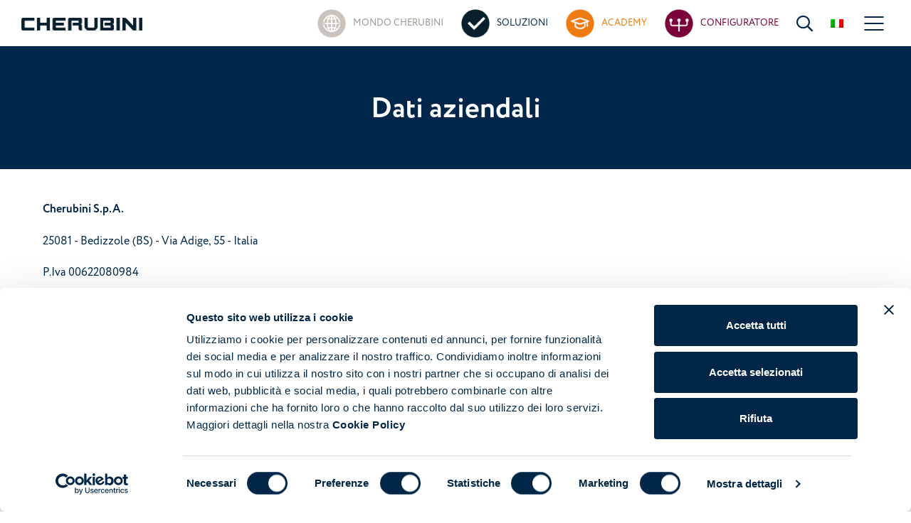

--- FILE ---
content_type: text/html; charset=utf-8
request_url: https://www.cherubini.it/dati-aziendali
body_size: 18185
content:


<!DOCTYPE html>
<html lang="it-IT">
<head><meta charset="utf-8" /><meta name="viewport" content="width=device-width, initial-scale=1.0" /><meta http-equiv="X-UA-Compatible" content="IE=edge" /><meta name="facebook-domain-verification" content="3orn4gch0y7wzaox4ire4hyqiiwpkl" />

    <script id="Cookiebot" src="https://consent.cookiebot.com/uc.js" data-cbid="afc497c8-f731-4563-bc22-912f843fa5b8" type="text/javascript" async data-culture="IT"></script>

    <link rel="canonical" href="https://www.cherubini.it/dati-aziendali" /><link rel="alternate" href="https://www.cherubini.it/dati-aziendali" hreflang="it" />
<link rel="alternate" href="https://www.cherubini-group.com/en/corporate-data" hreflang="en" />
<link rel="alternate" href="https://www.cherubini-group.fr/fr/corporate-data" hreflang="fr" />
<link rel="alternate" href="https://www.cherubini-group.de/de/corporate-data" hreflang="de" />
<link rel="alternate" href="https://www.cherubini.es/es/corporate-data" hreflang="es" />
<link rel="alternate" href="https://www.cherubini.com.tr/tr/corporate-data" hreflang="tr" />
<link rel="alternate" href="https://ru.cherubini-group.com/ru/corporate-data" hreflang="ru" />
<link rel="alternate" href="https://www.cherubini.pt/pt/corporate-data" hreflang="pt" />
<link rel="alternate" href="https://arab.cherubini-group.com/ar/corporate-data" hreflang="ar" />
<link rel="alternate" href="https://www.cherubini.ro/ro/date-corporative" hreflang="ro" />
<link rel="alternate" href="https://www.cherubini.hr/hr/podatci-o-poduzecu" hreflang="hr" />
<link rel="alternate" href="https://www.cherubini.pl/pl/dane-firmy" hreflang="pl" />
<link rel="alternate" href="https://www.cherubini.com.au/au/corporate-data" hreflang="au" />
<link rel="alternate" href="https://www.cherubini.nl/nl/bedrijfsgegevens" hreflang="nl" />
<title>
	Cherubini | Dati aziendali
</title>
    


    <!-- **** FAVICON **** -->
    <link rel="apple-touch-icon" sizes="57x57" href="/Content/images/favicon/apple-icon-57x57.png?v=09082024">
    <link rel="apple-touch-icon" sizes="60x60" href="/Content/images/favicon/apple-icon-60x60.png?v=09082024">
    <link rel="apple-touch-icon" sizes="72x72" href="/Content/images/favicon/apple-icon-72x72.png?v=09082024">
    <link rel="apple-touch-icon" sizes="76x76" href="/Content/images/favicon/apple-icon-76x76.png?v=09082024">
    <link rel="apple-touch-icon" sizes="114x114" href="/Content/images/favicon/apple-icon-114x114.png?v=09082024">
    <link rel="apple-touch-icon" sizes="120x120" href="/Content/images/favicon/apple-icon-120x120.png?v=09082024">
    <link rel="apple-touch-icon" sizes="144x144" href="/Content/images/favicon/apple-icon-144x144.png?v=09082024">
    <link rel="apple-touch-icon" sizes="152x152" href="/Content/images/favicon/apple-icon-152x152.png?v=09082024">
    <link rel="apple-touch-icon" sizes="180x180" href="/Content/images/favicon/apple-icon-180x180.png?v=09082024">
    <link rel="icon" type="image/png" sizes="192x192" href="/Content/images/favicon/android-icon-192x192.png?v=09082024">
    <link rel="icon" type="image/png" sizes="32x32" href="/Content/images/favicon/favicon-32x32.png?v=09082024">
    <link rel="icon" type="image/png" sizes="96x96" href="/Content/images/favicon/favicon-96x96.png?v=09082024">
    <link rel="icon" type="image/png" sizes="16x16" href="/Content/images/favicon/favicon-16x16.png?v=09082024">
    
    <meta name="msapplication-TileColor" content="#ffffff" /><meta name="msapplication-TileImage" content="/ms-icon-144x144.png?v=09082024" /><meta name="theme-color" content="#ffffff" />
    <link rel="shortcut icon" href="/Content/images/favicon/favicon.ico">

    
    <link rel="stylesheet" href="https://use.typekit.net/dpf1jyw.css" /><meta property="og:image" content="https://www.cherubini.it/Content/images/assets/logo_og_image_2.png" />
<meta property="og:url" content="https://www.cherubini.it/dati-aziendali" />
<meta property="og:title" content="Cherubini | Dati aziendali" />
<meta property="og:type" content="website" />

    <!-- **** FAVICON **** -->

    <link href="/App_Structure/generated/css/cori.css?v=639009722998243766" rel="stylesheet"/>

<script async type="application/ld+json"> [{"@context":"https://schema.org","@type":"Organization","name":"Cherubini  S.p.A.","image":"https://www.cherubini.it/Content/images/logo_2.png","sameAs":["https://www.facebook.com/CherubiniSpa","https://www.instagram.com/cherubinigroup/","https://www.youtube.com/c/CherubiniGroup","https://www.linkedin.com/company/cherubini-spa/"],"url":"https://www.cherubini.it","address":{"@type":"PostalAddress","addressCountry":"IT","addressLocality":"Bedizzole","addressRegion":"BS","postalCode":"25081","streetAddress":"Via Adige, 55"},"email":"info@cherubini.it","legalName":"Cherubini  S.p.A.","logo":"https://www.cherubini.it/Content/images/logo_2.png","slogan":"Cherubini | Produzione motori e accessori per tende e avvolgibili","telephone":"\u002B39 030 6872039"},{"@context":"https://schema.org","@type":"WebSite","name":"Cherubini | IlSito","alternateName":"Cherubini | IlSito","url":"https://www.cherubini.it"}] </script>

    <script type="text/javascript">
        var googlemapapikey = 'AIzaSyDTfyJvzFaLwGsnw_Bs3zuEBws9vr-PwY8';
    </script>

    
        <!-- Google Tag Manager -->
        <script data-cookieconsent="ignore">(function (w, d, s, l, i) {
                w[l] = w[l] || []; w[l].push({
                    'gtm.start':
                        new Date().getTime(), event: 'gtm.js'
                }); var f = d.getElementsByTagName(s)[0],
                    j = d.createElement(s), dl = l != 'dataLayer' ? '&l=' + l : ''; j.async = true; j.src =
                        'https://www.googletagmanager.com/gtm.js?id=' + i + dl; f.parentNode.insertBefore(j, f);
            })(window, document, 'script', 'dataLayer', 'GTM-N2QN95G');</script>
        <!-- End Google Tag Manager -->
    </head>
<body id="datiaziendali" class="lang-it " data-lang="it-IT">
    <form method="post" action="./dati-aziendali" id="main" class="full-height">
<div class="aspNetHidden">
<input type="hidden" name="__VIEWSTATE" id="__VIEWSTATE" value="QtKljGEtpWorTv5xK+1XpCukXRGZUGHE9a3go97qB9qetUMIanAJSM2KegAW4oQwhXehRGxwryiHr+myeadRhrtJPRwltjHU1c9yQHzr8j/uezYQ4XuBYVunBCdLa9eBsCVRhdW6Rrqyu85bW2OLwGDyXmsV9Ohew3dEwJ6apvopxuelk4jut5zgXW3cSSDfT/BjSLhRnx7vPQE/1/hcSLhEIu59sge042/kRG3JQU0lSlDnT0WkRztiRTiXA1F/io8fb9AudbodM7/IoUZU5qWsyWEKcWt+WLF79pqKhadskH8RtNy0AxDQk2rTeBWaSfeIK8/1n5ES9S5dtQn/bkLtuLgfaanlyCUw7cPxClwEzPIaRQIF2IvebkU1gPENcLBipfF588/W9W7SWbPbeAyqYADsBv+5VOn1rZIydRNscJerP4JvJOd+2w6wAhf/HBc1FKaRjUX0YrQ/fC1Y5CcJrJkM+lz+llQN5+0ck+YnCsc6Gd0RZ5PuLHooa7hDQR9YWdoVeRf6hdiOD0HjVViuMUYE9Q+34NITcN6vQovary0vRPTxyS3iiZOLHebTC7YBhO28S75VNrlaE3tgsR4X0udOKNfURbHKGA6l8FQAsjCh70f/mtGB1j8C846jKbLo7cej9olq/qCDo6OTDgmlbYINhWwChpwrXQ3h/zrSAON8QChfsoQdn5tcPqu766RXR6Wgtz4L0jqx8lSwfOAa3W3+mKYR11KseEUGVEI/NZCvLLb+neZG3694k42HrROA4Javx79nr0WhlruWE+ufQD9V9ybF9lbi8fKqvJIW3nyo1H4YItMISKRcuaDubX4MYPvXjW09sxlvhtX52QKbKUOCLZQHI7DAHRIPpX1r/hTOLH35bYqvElYOBnrRc4zMnaCdoITz0doput/Z5Ob7pOWMEcmd0nDINDfbj9P8bhr6HCSeWa7JLlp8fWq5W5Qi57HGKtj3LjhluLPY2mTh18o4KFVfKnUDX79QF9HSmaXSpeEhOuJAX9CRQOzfUBduNfAkAzRbPA6vIVR8164HPLlfWDqY27WMnQ3zN9I4nA20H0bLKg1s1L0dz8egT9NsWq1WSTWtu1IJNTw/rFXPT5iRMvJG0p8HHUkz0io7mDHHeaFp21WoEzNZmqZV5i5Wk3p0RqZ5XRkqERxgqnDl+fxVBPnl4xMDnkAzNFjdISZNPOqf9sTzsRTJ68/JDXa9Ljq0RhMO6ifIHwRfjAUM0bN8Isj3eQ242bk/5/HVS0t8l3GEMz/osY7QUuCvBXY4VcnlUcC8eAjhEG1s9pCMuZCb5kARWg/dJrc7FuneI1tpa13V5PimdjVS6ypOU87yElDTOTLrDYmuxFVf3gMN+Kkd5fSW5bNClKUJVEgSvBYO5bB2jYU1cd7OVVc74Yb2Gh7dXbMk53dKPsXuPNsoaZPPbsUV0+2SuyAtl8jHJuY9w2rjSCOB536575lNBDwYEDwd/XZM7V7mOKlL5gh5im9R3WVt+Zt09e3ppEM3d3wKWPygohvAGwj4u2EPTkBHWBd1YM6t9JLc/mOlmEkwYj0XNKbput+dLAz5/WMtkck4Q1/fuog+p8oi7spse36gqHKEd2Qio5yIwkshthxB05GRjMgDUs9uts7KMJ+eXaPiFEuv6v2vgeZgCxfmqy3LRTdLKW68JAiXY95xrBtnx28z8sspq/kqEqXubY/nqxRYQzjVvvD6kCdWw1HFasTTEW2SEuHDwPfDenqzTAo9CHXS5Yw1/IVZ+QtboNhP/hqOpQGwXLvBTGiZYDTfiLpcJCppyThAnFQzxY2rV2/isYTizsI4mTBhHP/vY7xWtfIiQaizEEHVEWxMNTvfEB2wM2MTyTeegiaHSVCqWph/rhO5u6/4FEHzNbMnWDo8OPXeiATAE2l/uwhpemOro5hjcKU4fK0TJjPL0oquD+3oyxczBPheNnAgT5UGTgui7Z3d9ADH39RDJT2PRovVxGGzHAlci1u2yVIu0HG9VkBKdWFWfm+vsGmYmIBMP2p/reqVqlmBlbGbe/FHva68l/VZXHDQ5f0Rx1Kpzsql456F4gyusQzBXHVE7cJ7rFujWR0D2RfXNs1HGaWPNmb6t/y7lid+IV95cWofpZKZRG0/kr9hW3cHkR2uDYjEzZnJEAzTWZEtZcnNKB6KdY5cjSR5cw24WrVe4j820C703p2oRM4CtjlBvU0FYB2Wzzw1sgU8IN5y//l3XPyx7ZTxusf+idmh8QitHi8zNdINt5owur4bT31bMkfAkpfMiVjg6R7Kc87QAPZI28lGv0Dob8mgfD03oBEwlegDdZ/[base64]/dKRLb7TvtRIH4NZU3O5ouk0tZiuS2atfPlgvqb9yHBUzBDjzDcwNRD/kE9/jGLx2K0vkR9feTsKc/7HdiTITYCXvU77gNLekmOXhuHBF3TnfStqkQh4234AapZdagCGxxRVPX4menHYWQGrxb/FjQDOUj8fs+5Xk+nzuA3rjbbKEfLYJJA9JFzJDRxTViLAWBXP1LdaVRMOYRaz8AnfW7ewfgN7g9KyTFtpPym4m0/rkOF45gLRPlya9xzroQCtB38eElmJOTfLVFB8suHhgY+QDREcMB+Lw8xPQtXpggU7BE1Tg6JTpo83j9nfSIQvNqescPohmuUwuiNW6U2QbHFcmOS/512e6CYdRbByjIzA9hh3FbKi3WWGSq9QVWO1WJDXdEddpwZ9jLz/9v98NtZQBsSqvuXQYq3Npy2KoRkm2Y6jvLyHQF7RbixSPahRzhQefxLMT0eAEnOHneIEj+dPtJ56Me/g9VXldQx2kC04smjTOaJnxg45QnV0r+Ud9btVhK2kf3zdJpvMX6vUvdO3DHHoF6wTCSRN8yIU1/8HIs0MoY1G3utW/49ecEOyuT92krS6btga58+Vk/80PsjU3j6GrtpHoOJseqT0QcEbX1AzsyC0RD+WsPkB7RrgwuiV80W7QmKWSTaEx0cuiD2wGWclNXJmiXENIS9K6BwKcKIS0jAxzo5DjM2JLjSPkoRrDuacNt8szfg4mS6DFemGBJ+pA1tqvSUmWp/2XyFnGVqVOmp87vDqey4TdxUqCQL/WQGKvLfu+/S95n2veYmH8lcX002A7unjwojZ41bnSzAYfhFiDtsKumcvPTISQa9Et4SI2BCcHOS1yMCigx3IX6X7ASFKfIyLYGmwjANxRiCB+GCtjqMqX7SWaHIXv8UHRILCN9gQ6oR+gmJW08WsapyD2chtkVYWF1ghoG9XeB65IgQQSkQhdfMwdyC/yeGhzedpfYWypsmRitPyS1OvArcK/NP55kDRJ00qmdP0BoWxO3DLY14yfdsC6UdlS2NRrVzXDzBDAJt6CiJmZ33XWU6GdAajPJQ/BIlqebyud2xXTkgi2AAquMu0ad0eWP4YV5GSH1NNUpryC9zyv4RMlSr5ThTnvz7CR0DML2kFxtuodmw+XdMqrm33oZiQXUBWtkQKz02UMvUyhLPywU6iv56dwfkad0YvriGZMJVeNYkH5SKpjtPBgk/c5bZGYdWFnMy+NlAMsAn5mLj4n1WO2rpLa2h/Mg5jm1yTRamVzpQ9R+vcI+FCeMftfb59pXCk4rGp35UYTm0bjt2XQHHNoVi5Ap8S/qnN+gZtNHCuWIpTFKSYyWPcHHVQJJV677mblggRwEPbracQV4nii/fq3/kC/jLHmq1iBADH4aZ1GTkAMgv9d3T/wdsMtkLxZ/cmiKSfAf/48tbpyhpIeclZoLqmPA1DLSKJNoZHs/PxQL3++7hO47XV8gMbsvdnYaL4Z/+2067CxNrRUkLANbizxomZc4oY2nHICFzwjZ3wEsVEpKR/4BEpFig2sDboT7vkVemd6oUD3xUx1XAkxc190etbPq4ptJ0xp5p4bMXYcEAsAhLKp8Dv8QZmL3nh2lOMPWd1q0uatpVdZ4qrfmFRsfGZy5StsQvVHBBLSMJOdOaqrCtKskPDConOzhoi91g0ZdXrrgROvqnVOFPh0oFTihjqJE8teJceLMqpb56WTL3/7zgglScBp6g36d5SiyK9I9WHLCBcoIupv2YfGoFCfYZlmY2m0mNvjvZo9jJFlq9TaR8LRgic1v6IAFW81+QGTqBnZD2zp07mey02NwHrz0lv9OlOiG2IvzKplmAzXVfbhwuFPx+2BEMKet/ae/W4rTsttYicDXoCKYi97BTsc0cjYjhq55h/dxMBlUM+JbNutV0QWk3w4n/bxPgRsjB3VetFLGz4dTurLSmu9ynHlCPD6vyjZDW/h8FpbEFiHPu9NTCCuBKJFdGvzFoyJhIwA6aISQ6UbMy7Uz3ttegIkg3bznqBYufYOlS80AF/uHUuIR4TwnF//7ojD6Cz6eWmpzW1nxYnbp0flcdNh1jdlxh1HZjli69HGczNeQ4ODhPcrkJslRN69KxijvqTUpm62cgdnZWFzlC50MZVx+XbMPg+sN94rmOs83aQyedy0quLslAqPKZcrUO5bHKl6u0TAmd0NWSl2/lJpX9uUtr3Mru46jPrGNnIm/GUU1VHGUZaeenXfZXp3qAZtrfZR/Lv8SNOiErkWQO6TBqrtRPG7oLnmORr5RdvWzmgxyPo0k2WvQSocVxSlDEsVSBvxQTGrMnsMbdJ7aXRiRTbcFuLZ8Fk8GO7eR2L/1pFpQxZr8nh8dE2FjtpfpiqNW2gCjlpAuz6sh7IP6Lsh+yNiDTh5ExOZIMBpJAssS7gCysdaNs70fcWZw92S7pi/Dhw3FEbmGt39/NXvG7j4XKV31VULbv1d0H9WYyT7IqrFBMyyBP9yKPw/88whslapeZ7JFKxjDeAXg/xrAKlL+FD1RE3dUzMw20nngcJIS1QYmu6fQLkKydlhW7219e2V6opETp9kynBjnRlY/g4Xwlmcp236nuYJMjwA5GZQ2SdVOgw76GL7hnOI7tm/SzDl2hVls7UJ0e0o+I50/xUojf+a213hnikgqFWo0l9qT90fduDlfxNBhmhqi1c9+Ny5vigNjwnHx1TxVwKczjJ0N1Hrkqiijk4WmvfbnYQzzvyjIiJUti1eFZszHfczW60MJfatDi04c8AAp4eL1szMi6aozHKSCnuUeB9tVE/FZ5TR8U/pCvSUJKBqfXiKIFoP90wFxF+6qJfsZ7T6DtcDqYwRAFRltKGgPZkcu9bWtO/Mc5pCtyNTbr+ryNYlSNDEKUthjg1f/[base64]/BX+QMeiWGhxsIyLZU6qJlSl1DwclmXtCkRDuQjaT6HaOv9m9/aghgUDIVHW1hgywQK/ILZDqmOT3pTCiKDu8m/dn7sfYR7pmOr3mhvxsk3O3hWlh5vOOIv++hfRYGQyJqsh91wHuFd0ibYFhbiCVOgFMl6KqZfxhLdgutW1hHfWuvs+oFt+Qi/pBU5ot3UiAFzIdIvrsjTk/krxmbKnjJtOL7cWAPBcRAzWYvmCecFpyfSA6PNQut9LGUN7+sHfOBNaOqxZB9UeVcxxBVZxmUbVKjk6G2O0UWeQtfBeR7z5PQq5JcBnUx64lFi4umfR79HET0OLJQiBfqp/VeWrgxxtFE5h1vw+yhiGNPkLFLlRQlcPy2DY7vlu07aT1o3bwTllnesJNotJTXweJ9KID/QxKOkpPbAKFwmhJl9l0TqTFvxlxfI6qP1mXvX3WMEi0plW906H135jNSVjkmXJhGG4ClcglZOX0qCNvwROQEzQidgELe/EcWvbxChcJG1Fd2fqQ8jef//LvZQXOYwvuBIJw==" />
</div>

<div class="aspNetHidden">

	<input type="hidden" name="__VIEWSTATEGENERATOR" id="__VIEWSTATEGENERATOR" value="DA0EBA1D" />
	<input type="hidden" name="__EVENTVALIDATION" id="__EVENTVALIDATION" value="0XD+ALrcGZx+etJZET3sULjc5KCiQW7iNkDzB7uwwQc6+vqqIAvKZvM0cvR9t1mNpxTYyOjtAXBhXEQVq5PDgxjfc4Y1baus5ptKAW6Oq+HfaMrnguy0SWwyxTRxSWvC6idcVL/7Y6Src0r7jNv0yKTFrZw8L8z+ynQ2Rvx3RnTGG9ND2gwfDXV3PcdfAb/EO6QJDffG1yx9AdQsKVB66sSBpcC7Kl43YpIE5oKhSNC1gkDWL1FtDSrbz0LszwZFay3Xu4af25/2H8wr7VS21qdP2jiUPkV6fc4SyRXO+pY8H6uxLUuUviIwtiqUkwAHA4EsMPLVs5/64V4Mzh1FuOkCwK5w0XIxXa+e+2vma+zrLgFG4Kv8jB7p7gjPbZf6zxSp5FqSkDQTDYaDfDhalV03TlXDR2kN3w+ukfatrwrr5TsCSIx8MMxp8iOGGVdeX3+NmUn2DoJEbnABw2PzDRaFe1iuCv3mXBd239boyBePXpX7r8xaWIOnraaH/1rwdcZgq58TtpG2KXwQ5v6cVgx8L6D1NcxfkgW8b4q521UwgJS1JT1KsCNM4Kk8ayjaFtScadgNDcXmzWwqdFN+CDbOoV8/[base64]/ArxP9pge4wld9jq9zMBmI3PV2Si4r85s0fGuIAVaE7ObDe/2NnYUyXW+yyx+RO93oqPJEQqyN2vp+NgwA1Ub8ZwsB48pmihGaYkp6FyLB5/R+FHNkpoTxVrOr3fdlcDgjtEJZxHT0GzadJ5r9u5fuvO0OWWs8oJJpqOthrp93zkci/F2DAY2ZOpNA/MCEzJ72m84ja1sLmJ2dcxuE/Br4QKkO/H2tYoB7PJ+WsZDbwQXDhCSWWeWcwdFfhg8Fs7pCkz4CehCeLwz3C9dq8l7hh5XfNPHCQ9Hq8mo0iQSXqrSqPTa9Yt61nfuEspQ55+WhIAvRuEDEd6wGa7Cv92jdAFsv7dwk4RR0m5ptGopTymp8CXsMtpYFzNgcX21yDBzPYf5JQ/incEhFl76Cjp9WMTkhAU" />
</div>
        <input type="hidden" name="ctl00$hfIsDemoMode" id="hfIsDemoMode" value="false" />

        <!-- SPAZIO HEADER -->
        <header class="menu_3 container-fluid px-md-4 px-xxl-4x">
            <div class="row align-items-center">
                <div class="header-logo col-6 col-md-3 col-lg-2 col-xxl-3 pr-lg-0 pr-xl-3">
                    <a href="https://www.cherubini.it/">
                        <img alt="logo Cherubini" class="logo" src="/Content/images/assets/logo_2.png?v=09082024" />
                    </a>
                </div>
                <div class="header-menu col-6 col-md-9 col-lg-10 col-xxl-9 d-flex align-items-center justify-content-end">
                    <a href="/mondo-cherubini" title="Mondo Cherubini"
                        class="link-to-section color-warm-gray-6">
                        <img alt="icona mondo cherubini" src="/Content/images/assets/mondo-cherubini_2.png?v=09082024" />
                        <div class="content">
                            <p class="small-title">Mondo Cherubini</p>
                            <p class="suptitle">Scopri chi siamo</p>
                        </div>
                    </a>

                    <a href="/soluzioni" title="Soluzioni"
                        class="link-to-section text-primary">
                        <img alt="icona soluzioni" src="/Content/images/assets/soluzioni_2.png?v=09082024" />
                        <div class="content">
                            <p class="small-title">Soluzioni</p>
                            <p class="suptitle">Sfoglia il nostro catalogo</p>
                        </div>
                    </a>

                    <a href="/academy" class="link-to-section text-tertiary">
                        <img alt="icona academy" src="/Content/images/assets/academy_2.png?v=09082024" />
                        <div class="content">
                            <p class="small-title">Academy</p>
                            <p class="suptitle">Video, corsi e tutorial</p>
                        </div>
                    </a>

                    
                    <a href="/configuratore-intro" title="Configuratore"
                        class="link-to-section text-secondary">
                        <img alt="icona configuratore" src="/Content/images/assets/configuratore_2.png?v=09082024" />
                        <div class="content">
                            <p class="small-title">Configuratore </p>
                            <p class="suptitle">Scegli la tua applicazione</p>
                        </div>
                    </a>
                    
                    <div class="header-search">
                        <i class="far fa-search pointer search-opener header-icon"></i>
                    </div>
                    
                    <div class="header-flags">
                        <img class="flag flag-activator" src="/Content/images/assets/flags/it.png?v=09082024" />
                        <ul class="sub-flags font-weight-semibold">
                            
                                    <li class="flag">
                                        <input type="hidden" name="ctl00$rpLanguagesHeader$ctl00$idLanguage" id="rpLanguagesHeader_idLanguage_0" value="2" />
                                        <a id="rpLanguagesHeader_hrefLanguage_0" class="d-flex bg-light align-content-center text-primary" href="http://www.cherubini-group.com/en">
                                            <span class="pr-2">English</span>
                                            <img class="deferImg" data-src="/Content/images/assets/flags/en.png?v=09082024" src="[data-uri]" />
                                        </a>
                                    </li>
                                
                                    <li class="flag">
                                        <input type="hidden" name="ctl00$rpLanguagesHeader$ctl01$idLanguage" id="rpLanguagesHeader_idLanguage_1" value="3" />
                                        <a id="rpLanguagesHeader_hrefLanguage_1" class="d-flex bg-light align-content-center text-primary" href="http://www.cherubini-group.fr/fr">
                                            <span class="pr-2">Français</span>
                                            <img class="deferImg" data-src="/Content/images/assets/flags/fr.png?v=09082024" src="[data-uri]" />
                                        </a>
                                    </li>
                                
                                    <li class="flag">
                                        <input type="hidden" name="ctl00$rpLanguagesHeader$ctl02$idLanguage" id="rpLanguagesHeader_idLanguage_2" value="4" />
                                        <a id="rpLanguagesHeader_hrefLanguage_2" class="d-flex bg-light align-content-center text-primary" href="http://www.cherubini-group.de/de">
                                            <span class="pr-2">Deutsch</span>
                                            <img class="deferImg" data-src="/Content/images/assets/flags/de.png?v=09082024" src="[data-uri]" />
                                        </a>
                                    </li>
                                
                                    <li class="flag">
                                        <input type="hidden" name="ctl00$rpLanguagesHeader$ctl03$idLanguage" id="rpLanguagesHeader_idLanguage_3" value="5" />
                                        <a id="rpLanguagesHeader_hrefLanguage_3" class="d-flex bg-light align-content-center text-primary" href="http://www.cherubini.es/es">
                                            <span class="pr-2">Español</span>
                                            <img class="deferImg" data-src="/Content/images/assets/flags/es.png?v=09082024" src="[data-uri]" />
                                        </a>
                                    </li>
                                
                                    <li class="flag">
                                        <input type="hidden" name="ctl00$rpLanguagesHeader$ctl04$idLanguage" id="rpLanguagesHeader_idLanguage_4" value="6" />
                                        <a id="rpLanguagesHeader_hrefLanguage_4" class="d-flex bg-light align-content-center text-primary" href="http://www.cherubini.com.tr/tr">
                                            <span class="pr-2">Türkçe</span>
                                            <img class="deferImg" data-src="/Content/images/assets/flags/tr.png?v=09082024" src="[data-uri]" />
                                        </a>
                                    </li>
                                
                                    <li class="flag">
                                        <input type="hidden" name="ctl00$rpLanguagesHeader$ctl05$idLanguage" id="rpLanguagesHeader_idLanguage_5" value="7" />
                                        <a id="rpLanguagesHeader_hrefLanguage_5" class="d-flex bg-light align-content-center text-primary" href="http://ru.cherubini-group.com/ru">
                                            <span class="pr-2">Pусский</span>
                                            <img class="deferImg" data-src="/Content/images/assets/flags/ru.png?v=09082024" src="[data-uri]" />
                                        </a>
                                    </li>
                                
                                    <li class="flag">
                                        <input type="hidden" name="ctl00$rpLanguagesHeader$ctl06$idLanguage" id="rpLanguagesHeader_idLanguage_6" value="8" />
                                        <a id="rpLanguagesHeader_hrefLanguage_6" class="d-flex bg-light align-content-center text-primary" href="http://www.cherubini.pt/pt">
                                            <span class="pr-2">Português</span>
                                            <img class="deferImg" data-src="/Content/images/assets/flags/pt.png?v=09082024" src="[data-uri]" />
                                        </a>
                                    </li>
                                
                                    <li class="flag">
                                        <input type="hidden" name="ctl00$rpLanguagesHeader$ctl07$idLanguage" id="rpLanguagesHeader_idLanguage_7" value="9" />
                                        <a id="rpLanguagesHeader_hrefLanguage_7" class="d-flex bg-light align-content-center text-primary" href="http://arab.cherubini-group.com/ar">
                                            <span class="pr-2">عربي</span>
                                            <img class="deferImg" data-src="/Content/images/assets/flags/ar.png?v=09082024" src="[data-uri]" />
                                        </a>
                                    </li>
                                
                                    <li class="flag">
                                        <input type="hidden" name="ctl00$rpLanguagesHeader$ctl08$idLanguage" id="rpLanguagesHeader_idLanguage_8" value="10" />
                                        <a id="rpLanguagesHeader_hrefLanguage_8" class="d-flex bg-light align-content-center text-primary" href="http://www.cherubini.ro/ro">
                                            <span class="pr-2">Română</span>
                                            <img class="deferImg" data-src="/Content/images/assets/flags/ro.png?v=09082024" src="[data-uri]" />
                                        </a>
                                    </li>
                                
                                    <li class="flag">
                                        <input type="hidden" name="ctl00$rpLanguagesHeader$ctl09$idLanguage" id="rpLanguagesHeader_idLanguage_9" value="11" />
                                        <a id="rpLanguagesHeader_hrefLanguage_9" class="d-flex bg-light align-content-center text-primary" href="http://www.cherubini.hr/hr">
                                            <span class="pr-2">Hrvatski</span>
                                            <img class="deferImg" data-src="/Content/images/assets/flags/hr.png?v=09082024" src="[data-uri]" />
                                        </a>
                                    </li>
                                
                                    <li class="flag">
                                        <input type="hidden" name="ctl00$rpLanguagesHeader$ctl10$idLanguage" id="rpLanguagesHeader_idLanguage_10" value="12" />
                                        <a id="rpLanguagesHeader_hrefLanguage_10" class="d-flex bg-light align-content-center text-primary" href="http://www.cherubini.pl/pl">
                                            <span class="pr-2">Polski</span>
                                            <img class="deferImg" data-src="/Content/images/assets/flags/pl.png?v=09082024" src="[data-uri]" />
                                        </a>
                                    </li>
                                
                                    <li class="flag">
                                        <input type="hidden" name="ctl00$rpLanguagesHeader$ctl11$idLanguage" id="rpLanguagesHeader_idLanguage_11" value="15" />
                                        <a id="rpLanguagesHeader_hrefLanguage_11" class="d-flex bg-light align-content-center text-primary" href="http://www.cherubini.com.au/au">
                                            <span class="pr-2">Australian</span>
                                            <img class="deferImg" data-src="/Content/images/assets/flags/au.png?v=09082024" src="[data-uri]" />
                                        </a>
                                    </li>
                                
                                    <li class="flag">
                                        <input type="hidden" name="ctl00$rpLanguagesHeader$ctl12$idLanguage" id="rpLanguagesHeader_idLanguage_12" value="16" />
                                        <a id="rpLanguagesHeader_hrefLanguage_12" class="d-flex bg-light align-content-center text-primary" href="http://www.cherubini.nl/nl">
                                            <span class="pr-2">Nederlands</span>
                                            <img class="deferImg" data-src="/Content/images/assets/flags/nl.png?v=09082024" src="[data-uri]" />
                                        </a>
                                    </li>
                                
                            <li class="flag">
                                <a id="" class="d-flex bg-light align-content-center text-primary" href="https://www.cherubini-group.ch/" style="line-height: 1.25">
                                    <span class="pr-2">Deutsch<br />
                                        Italiano<br />
                                        Français</span>
                                    <img class="deferImg" data-src="/Content/images/assets/flags/ch.png?v=09082024" src="[data-uri]">
                                </a>
                            </li>
                            
                        </ul>
                    </div>
                    <div class="header-toggle">
                        <div class="toggler-bg1"></div>
                        <div class="toggler-bg2"></div>
                        <div>
                            <span class="line1"></span>
                            <span class="line2"></span>
                            <span class="line3"></span>
                        </div>
                    </div>
                </div>
            </div>
        </header>

        <!-- FINE SPAZIO HEADER -->

        <!-- SPAZIO WRAP -->
        <div id="wrap">
            


            
    <div class="container-fluid py-5 bg-primary">
        <div class="row">
            <div class="col-12 text-center">
                <h1 class="title mt-1 mb-0 text-white">
                    Dati aziendali
                </h1>
            </div>
        </div>
    </div>


            
    <div class="container py-4 py-xl-4x">
        <div class="row">
            <div class="col-12">
                <p class="font-weight-bold ">
                    Cherubini S.p.A.
                </p>
                <p>
                    25081 - Bedizzole (BS) - Via Adige, 55 - Italia
                </p>
                <p>
                    P.Iva 00622080984
                </p>
                <p>
                    Telefono: +39 030 6872039 - Fax +39 030 6872040
                </p>
                <p>
                    Email: info@cherubini.it
                </p>    
                <p>
                    Capitale sociale € 3.120.000 interamente versato.
                </p>  
                <p>
                    Reg.Imp. Brescia 01385910177 - Mecc. n° 034105
                </p>
                <p>
                    REA CCIAA Brescia n°273367
                </p>
                <p>
                    Codice fiscale: 01385910177
                </p>
            </div>
        </div>
    </div>


        </div>
        <!-- FINE SPAZIO WRAP -->

        <div id="offscreen-menu" class="container-fluid py-3 px-custom d-flex">
            <div class="menu-bg1"></div>
            <div class="menu-bg2"></div>
            <div id="main-offscreen-menu" class="w-100 px-xxl-5 align-self-end">
                <div class="row justify-content-lg-center mb-n4 mb-md-n4x mb-lg-0">

                    <div class="col-6 col-lg-3 mb-4 mb-md-4x mb-lg-0">
                        <ul class="menu-list">
                            <li>
                                <a href="/mondo-cherubini">
                                    Mondo Cherubini
                                </a>
                            </li>
                            <span class="sub-menu">
                                <li>
                                    <a href="/storia-cherubini">
                                        Storia e struttura
                                    </a>
                                </li>
                                <li>
                                    <a href="/esg">
                                        ESG
                                    </a>
                                </li>
                                <li>
                                    <a href="/filosofia">
                                        Filosofia
                                    </a>
                                </li>
                                <li>
                                    <a href="/news">
                                        News
                                    </a>
                                </li>
                                
                                <li>
                                    <a href="/magazine">
                                        Magazine
                                    </a>
                                </li>
                                
                                <li>
                                    <a href="/lavora-con-noi">
                                        Cresci con noi
                                    </a>
                                </li>
                                <li>
                                    <a href="/contatti">
                                        Contatti e sedi
                                    </a>
                                </li>
                                
                            </span>
                        </ul>
                    </div>
                    <div class="col-6 col-lg-3 mb-4 mb-md-4x mb-lg-0">
                        <ul class="menu-list">
                            <li>
                                <a href="/soluzioni">
                                    Soluzioni
                                </a>
                            </li>
                            
                            <span class="sub-menu">
                                <li>
                                    <a href="/soluzioni/motori-elettrici">
                                        Elettronica
                                    </a>
                                </li>
                                <li>
                                    <a href="/soluzioni/soluzioni-domotiche">
                                        Domotica
                                    </a>
                                </li>
                                <li>
                                    <a href="/soluzioni/manovra-manuale">
                                        Manuale
                                    </a>
                                </li>
                            </span>
                            
                        </ul>
                    </div>
                    <div class="col-6 col-lg-3 mb-4 mb-md-4x mb-lg-0">
                        <ul class="menu-list">
                            <li>
                                <a href="/academy">
                                    Academy
                                </a>
                            </li>
                            <span class="sub-menu">
                                
                                <li>
                                    <a href="/academy/elenco-prodotti">
                                        Documentazione Academy
                                    </a>
                                </li>
                                

                                <li>
                                    <a href="/download-cataloghi">
                                        Download cataloghi
                                    </a>
                                </li>

                                
                                <li>
                                    <a href="/academy#faq">
                                        Faq
                                    </a>
                                </li>
                                
                            </span>
                        </ul>
                    </div>
                    
                    <div class="col-6 col-lg-3 mb-4 mb-md-4x mb-lg-0">
                        <ul class="menu-list">
                            <li>
                                <a href="/configuratore-intro">
                                    Configuratore
                                </a>
                            </li>
                            <span class="sub-menu">
                                <li>
                                    <a href="/configuratore-intro">
                                        Scopri il configuratore
                                    </a>
                                </li>
                                <li>
                                    <a href="/configuratore">
                                        Configura ora
                                    </a>
                                </li>
                            </span>
                        </ul>
                    </div>
                    
                </div>
            </div>
            <div class="menu-contact px-lg-4x w-100 align-self-end">
                <div class="contact-wrap text-center">
                    
                    <div class="contact-languages pt-3 pt-md-0 pb-md-3">
                        
                                <span>
                                    <input type="hidden" name="ctl00$rpLanguages$ctl00$idLanguage" id="rpLanguages_idLanguage_0" value="1" />
                                    <a id="rpLanguages_hrefLanguage_0" class="text-white" href="http://www.cherubini.it/it">Italiano</a>
                                </span>
                            
                                <span>
                                    <input type="hidden" name="ctl00$rpLanguages$ctl01$idLanguage" id="rpLanguages_idLanguage_1" value="2" />
                                    <a id="rpLanguages_hrefLanguage_1" class="text-white" href="http://www.cherubini-group.com/en">English</a>
                                </span>
                            
                                <span>
                                    <input type="hidden" name="ctl00$rpLanguages$ctl02$idLanguage" id="rpLanguages_idLanguage_2" value="3" />
                                    <a id="rpLanguages_hrefLanguage_2" class="text-white" href="http://www.cherubini-group.fr/fr">Français</a>
                                </span>
                            
                                <span>
                                    <input type="hidden" name="ctl00$rpLanguages$ctl03$idLanguage" id="rpLanguages_idLanguage_3" value="4" />
                                    <a id="rpLanguages_hrefLanguage_3" class="text-white" href="http://www.cherubini-group.de/de">Deutsch</a>
                                </span>
                            
                                <span>
                                    <input type="hidden" name="ctl00$rpLanguages$ctl04$idLanguage" id="rpLanguages_idLanguage_4" value="5" />
                                    <a id="rpLanguages_hrefLanguage_4" class="text-white" href="http://www.cherubini.es/es">Español</a>
                                </span>
                            
                                <span>
                                    <input type="hidden" name="ctl00$rpLanguages$ctl05$idLanguage" id="rpLanguages_idLanguage_5" value="6" />
                                    <a id="rpLanguages_hrefLanguage_5" class="text-white" href="http://www.cherubini.com.tr/tr">Türkçe</a>
                                </span>
                            
                                <span>
                                    <input type="hidden" name="ctl00$rpLanguages$ctl06$idLanguage" id="rpLanguages_idLanguage_6" value="7" />
                                    <a id="rpLanguages_hrefLanguage_6" class="text-white" href="http://ru.cherubini-group.com/ru">Pусский</a>
                                </span>
                            
                                <span>
                                    <input type="hidden" name="ctl00$rpLanguages$ctl07$idLanguage" id="rpLanguages_idLanguage_7" value="8" />
                                    <a id="rpLanguages_hrefLanguage_7" class="text-white" href="http://www.cherubini.pt/pt">Português</a>
                                </span>
                            
                                <span>
                                    <input type="hidden" name="ctl00$rpLanguages$ctl08$idLanguage" id="rpLanguages_idLanguage_8" value="9" />
                                    <a id="rpLanguages_hrefLanguage_8" class="text-white" href="http://arab.cherubini-group.com/ar">عربي</a>
                                </span>
                            
                                <span>
                                    <input type="hidden" name="ctl00$rpLanguages$ctl09$idLanguage" id="rpLanguages_idLanguage_9" value="10" />
                                    <a id="rpLanguages_hrefLanguage_9" class="text-white" href="http://www.cherubini.ro/ro">Română</a>
                                </span>
                            
                                <span>
                                    <input type="hidden" name="ctl00$rpLanguages$ctl10$idLanguage" id="rpLanguages_idLanguage_10" value="11" />
                                    <a id="rpLanguages_hrefLanguage_10" class="text-white" href="http://www.cherubini.hr/hr">Hrvatski</a>
                                </span>
                            
                                <span>
                                    <input type="hidden" name="ctl00$rpLanguages$ctl11$idLanguage" id="rpLanguages_idLanguage_11" value="12" />
                                    <a id="rpLanguages_hrefLanguage_11" class="text-white" href="http://www.cherubini.pl/pl">Polski</a>
                                </span>
                            
                                <span>
                                    <input type="hidden" name="ctl00$rpLanguages$ctl12$idLanguage" id="rpLanguages_idLanguage_12" value="15" />
                                    <a id="rpLanguages_hrefLanguage_12" class="text-white" href="http://www.cherubini.com.au/au">Australian</a>
                                </span>
                            
                                <span>
                                    <input type="hidden" name="ctl00$rpLanguages$ctl13$idLanguage" id="rpLanguages_idLanguage_13" value="16" />
                                    <a id="rpLanguages_hrefLanguage_13" class="text-white" href="http://www.cherubini.nl/nl">Nederlands</a>
                                </span>
                            
                    </div>
                    
                </div>
            </div>
        </div>

        
        <div id="search-menu">
            <div class="menu-bg1"></div>
            <div class="menu-bg2"></div>
            <div id="search-menu-container">
                <div id="search-menu-header-container" class="pb-3 pb-md-4">
                    <div id="search-menu-header" class="container-fluid position-static px-md-4 px-xxl-4x py-2 py-md-3">
                        <div class="row align-items-center">
                            <div class="col-6 offset-3 header-logo text-center">
                                <a class="logo-container" href="/">
                                    <img class="deferImg logo" data-src="/Content/images/assets/logo_2.png?v=09082024" src="[data-uri]">
                                </a>
                            </div>
                            <div class="col-3 header-menu text-right">
                                <i class="far fa-times pointer search-closer header-icon"></i>
                            </div>
                        </div>
                    </div>
                    <div id="search-menu-input" class="container-fluid pt-2 pt-md-3">
                        <div class="row justify-content-center">
                            <div class="col-12 col-md-11 col-lg-10 col-xxl-9 d-flex align-items-center">
                                <div id="container-input-prodotto">
                                    <input id="input-trova-prodotto" type="text" class="py-1 px-4 no-submit" autocomplete="off" placeholder="Cerca prodotto..." />
                                    <i id="reset-search-product-text" class="far fa-times pointer d-none"></i>
                                </div>
                            </div>
                        </div>
                    </div>
                </div>
                <div id="search-menu-body" class="container-fluid">
                    <div class="row mh-100 overflow-y-auto justify-content-center">
                        <div class="col-12 col-md-11 col-lg-10 col-xxl-9">
                            <div class="row">
                                <div id="search-filters" class="col-12 mb-3 col-md-4 col-lg-3 mb-lg-0">
                                    <div class="mb-3 mb-md-4">
                                        <div class="filter-name-container overflow-hidden">
                                            <p class="text-big font-weight-semibold mb-2">Filtra per tipo di soluzione</p>
                                        </div>
                                        <div class="filter-selections">
                                            <table id="searchByMainSolution">
	<tr>
		<td><input id="searchByMainSolution_0" type="radio" name="ctl00$searchByMainSolution" value="1" /><label for="searchByMainSolution_0">Elettronica</label></td>
	</tr><tr>
		<td><input id="searchByMainSolution_1" type="radio" name="ctl00$searchByMainSolution" value="2" /><label for="searchByMainSolution_1">Domotica</label></td>
	</tr><tr>
		<td><input id="searchByMainSolution_2" type="radio" name="ctl00$searchByMainSolution" value="3" /><label for="searchByMainSolution_2">Manuale</label></td>
	</tr>
</table>
                                        </div>
                                    </div>
                                    <div class="mb-3 mb-md-4">
                                        <div class="filter-name-container overflow-hidden">
                                            <p class="text-big font-weight-semibold mb-2">Filtra per applicazione</p>
                                        </div>
                                        <div class="filter-selections">
                                            <table id="searchByApplicationList">
	<tr>
		<td><input id="searchByApplicationList_0" type="radio" name="ctl00$searchByApplicationList" value="1" /><label for="searchByApplicationList_0">Veneziane</label></td>
	</tr><tr>
		<td><input id="searchByApplicationList_1" type="radio" name="ctl00$searchByApplicationList" value="2" /><label for="searchByApplicationList_1">Avvolgibili</label></td>
	</tr><tr>
		<td><input id="searchByApplicationList_2" type="radio" name="ctl00$searchByApplicationList" value="3" /><label for="searchByApplicationList_2">Tende da sole</label></td>
	</tr><tr>
		<td><input id="searchByApplicationList_3" type="radio" name="ctl00$searchByApplicationList" value="4" /><label for="searchByApplicationList_3">Tende tecniche</label></td>
	</tr><tr>
		<td><input id="searchByApplicationList_4" type="radio" name="ctl00$searchByApplicationList" value="5" /><label for="searchByApplicationList_4">Pergole</label></td>
	</tr>
</table>
                                        </div>
                                    </div>
                                    <div class="mb-0">
                                        <div class="overflow-hidden">
                                            <div id="reset-search-product" class="button-default button-small button-tertiary">
                                                Reset filtri
                                            </div>
                                        </div>
                                    </div>
                                </div>
                                <div id="no-results" class="col-12 col-md-8 col-lg-9 flex-grow-1 d-none results-container">
                                    <p class="text-big font-weight-semibold">Nessun prodotto corrisponde alla ricerca</p>
                                </div>
                                <div id="prodotti-ajax" class="col-12 col-md-8 col-lg-9 flex-grow-1 d-none results-container mw-100">
                                    <div class="row row-cols-2 row-cols-sm-3 row-cols-xl-4 list-products">
                                        
                                    </div>
                                </div>
                            </div>
                        </div>
                    </div>
                </div>
            </div>
        </div>
        

        

        <div id="modalProductResults">
            <div id="modal-product-content" class="p-3 p-md-4 d-flex flex-column position-relative">
                <div class="close-modal-product">
                    <i class="fal fa-times"></i>
                </div>
                <img class="insert-img-product" src="[data-uri]" />
                <div class="text-center pt-2 pt-md-3">
                    <p class="insert-name-product small-title"></p>
                    <p class="descrizione-prodotto insert-desc-product mb-0"></p>
                </div>
            </div>
        </div>


        <!-- Modale nuovo numero assistenza -->
        


        <!-- SPAZIO FOOTER -->
        
          
<footer class="container-fluid py-2 py-md-3 px-md-4 px-xxl-4x position-relative bg-white">
    <div class="row align-items-center mb-2">
        <div class="socials col-12 col-md-6 text-center text-md-left mb-2 mb-md-0">
            
            <a href="https://www.facebook.com/CherubiniSpa" class="social" target="_blank">
                <i class="fab fa-facebook-f"></i>
            </a>
            
            <a href="https://www.youtube.com/c/CherubiniGroup" class="social" target="_blank">
                <i class="fab fa-youtube"></i>
            </a>
            <a href="https://www.linkedin.com/company/2597924/admin/" class="social" target="_blank">
                <i class="fab fa-linkedin-in"></i>
            </a>
            <a href="https://www.instagram.com/cherubinigroup/" class="social" target="_blank">
                <i class="fab fa-instagram"></i>
            </a>
        </div>
        <div class="flags col-12 col-md-6 d-flex flex-wrap justify-content-center justify-content-md-end">
            
                        <span class="flag">
                            <input type="hidden" name="ctl00$Footer$rpLanguages$ctl00$idLanguage" id="Footer_rpLanguages_idLanguage_0" value="1" />
                            <a id="Footer_rpLanguages_hrefLanguage_0" href="http://www.cherubini.it/it">
                                <img class="deferImg" data-src="/Content/images/assets/flags/it.png?v=09082024" src="[data-uri]" />
                            </a>
                        </span>
                    
                        <span class="flag">
                            <input type="hidden" name="ctl00$Footer$rpLanguages$ctl01$idLanguage" id="Footer_rpLanguages_idLanguage_1" value="2" />
                            <a id="Footer_rpLanguages_hrefLanguage_1" href="http://www.cherubini-group.com/en">
                                <img class="deferImg" data-src="/Content/images/assets/flags/en.png?v=09082024" src="[data-uri]" />
                            </a>
                        </span>
                    
                        <span class="flag">
                            <input type="hidden" name="ctl00$Footer$rpLanguages$ctl02$idLanguage" id="Footer_rpLanguages_idLanguage_2" value="3" />
                            <a id="Footer_rpLanguages_hrefLanguage_2" href="http://www.cherubini-group.fr/fr">
                                <img class="deferImg" data-src="/Content/images/assets/flags/fr.png?v=09082024" src="[data-uri]" />
                            </a>
                        </span>
                    
                        <span class="flag">
                            <input type="hidden" name="ctl00$Footer$rpLanguages$ctl03$idLanguage" id="Footer_rpLanguages_idLanguage_3" value="4" />
                            <a id="Footer_rpLanguages_hrefLanguage_3" href="http://www.cherubini-group.de/de">
                                <img class="deferImg" data-src="/Content/images/assets/flags/de.png?v=09082024" src="[data-uri]" />
                            </a>
                        </span>
                    
                        <span class="flag">
                            <input type="hidden" name="ctl00$Footer$rpLanguages$ctl04$idLanguage" id="Footer_rpLanguages_idLanguage_4" value="5" />
                            <a id="Footer_rpLanguages_hrefLanguage_4" href="http://www.cherubini.es/es">
                                <img class="deferImg" data-src="/Content/images/assets/flags/es.png?v=09082024" src="[data-uri]" />
                            </a>
                        </span>
                    
                        <span class="flag">
                            <input type="hidden" name="ctl00$Footer$rpLanguages$ctl05$idLanguage" id="Footer_rpLanguages_idLanguage_5" value="6" />
                            <a id="Footer_rpLanguages_hrefLanguage_5" href="http://www.cherubini.com.tr/tr">
                                <img class="deferImg" data-src="/Content/images/assets/flags/tr.png?v=09082024" src="[data-uri]" />
                            </a>
                        </span>
                    
                        <span class="flag">
                            <input type="hidden" name="ctl00$Footer$rpLanguages$ctl06$idLanguage" id="Footer_rpLanguages_idLanguage_6" value="7" />
                            <a id="Footer_rpLanguages_hrefLanguage_6" href="http://ru.cherubini-group.com/ru">
                                <img class="deferImg" data-src="/Content/images/assets/flags/ru.png?v=09082024" src="[data-uri]" />
                            </a>
                        </span>
                    
                        <span class="flag">
                            <input type="hidden" name="ctl00$Footer$rpLanguages$ctl07$idLanguage" id="Footer_rpLanguages_idLanguage_7" value="8" />
                            <a id="Footer_rpLanguages_hrefLanguage_7" href="http://www.cherubini.pt/pt">
                                <img class="deferImg" data-src="/Content/images/assets/flags/pt.png?v=09082024" src="[data-uri]" />
                            </a>
                        </span>
                    
                        <span class="flag">
                            <input type="hidden" name="ctl00$Footer$rpLanguages$ctl08$idLanguage" id="Footer_rpLanguages_idLanguage_8" value="9" />
                            <a id="Footer_rpLanguages_hrefLanguage_8" href="http://arab.cherubini-group.com/ar">
                                <img class="deferImg" data-src="/Content/images/assets/flags/ar.png?v=09082024" src="[data-uri]" />
                            </a>
                        </span>
                    
                        <span class="flag">
                            <input type="hidden" name="ctl00$Footer$rpLanguages$ctl09$idLanguage" id="Footer_rpLanguages_idLanguage_9" value="10" />
                            <a id="Footer_rpLanguages_hrefLanguage_9" href="http://www.cherubini.ro/ro">
                                <img class="deferImg" data-src="/Content/images/assets/flags/ro.png?v=09082024" src="[data-uri]" />
                            </a>
                        </span>
                    
                        <span class="flag">
                            <input type="hidden" name="ctl00$Footer$rpLanguages$ctl10$idLanguage" id="Footer_rpLanguages_idLanguage_10" value="11" />
                            <a id="Footer_rpLanguages_hrefLanguage_10" href="http://www.cherubini.hr/hr">
                                <img class="deferImg" data-src="/Content/images/assets/flags/hr.png?v=09082024" src="[data-uri]" />
                            </a>
                        </span>
                    
                        <span class="flag">
                            <input type="hidden" name="ctl00$Footer$rpLanguages$ctl11$idLanguage" id="Footer_rpLanguages_idLanguage_11" value="12" />
                            <a id="Footer_rpLanguages_hrefLanguage_11" href="http://www.cherubini.pl/pl">
                                <img class="deferImg" data-src="/Content/images/assets/flags/pl.png?v=09082024" src="[data-uri]" />
                            </a>
                        </span>
                    
                        <span class="flag">
                            <input type="hidden" name="ctl00$Footer$rpLanguages$ctl12$idLanguage" id="Footer_rpLanguages_idLanguage_12" value="15" />
                            <a id="Footer_rpLanguages_hrefLanguage_12" href="http://www.cherubini.com.au/au">
                                <img class="deferImg" data-src="/Content/images/assets/flags/au.png?v=09082024" src="[data-uri]" />
                            </a>
                        </span>
                    
                        <span class="flag">
                            <input type="hidden" name="ctl00$Footer$rpLanguages$ctl13$idLanguage" id="Footer_rpLanguages_idLanguage_13" value="16" />
                            <a id="Footer_rpLanguages_hrefLanguage_13" href="http://www.cherubini.nl/nl">
                                <img class="deferImg" data-src="/Content/images/assets/flags/nl.png?v=09082024" src="[data-uri]" />
                            </a>
                        </span>
                    
                <span class="flag">
                    <a href="https://www.cherubini-group.ch/">
                        <img class="deferImg" data-src="/Content/images/assets/flags/ch.png?v=09082024" src="[data-uri]">
                    </a>
                </span>
            
        </div>
    </div>
    <div class="row align-items-center">
        <div class="col-12 col-md-6 text-center text-md-left mb-2 mb-md-0">
            Cherubini S.p.A. | P.Iva IT 00622080984 | <a class="font-weight-normal" target="_blank" rel="nofollow" href="https://www.lumicompany.it/">Powered by Lumi</a>
        </div>
        <div class="col-12 col-md-6 text-center text-md-right">
            <a href="/dati-aziendali">
                Dati aziendali
            </a>
            <span class="mx-2">|</span>
            <a href="/privacy">
                Privacy policy
            </a>
            <span class="mx-2">|</span>
            <a href="/cookie">
                Cookie
            </a>            
        </div>
    </div>
    
</footer>

        <!-- FINE SPAZIO FOOTER -->

        <script src="/App_Structure/generated/js/site.js?v=639009723001837498"></script>

    </form>

    
    <script type="text/plain" class="cookie-ph-website">
    </script>

    
    <script>
        var recaptchaKey = '6Ldg_LEZAAAAANXcQ2S72ZQ6Cjf6pnj4Rox41A4Y';

        var onloadCallback = function () {
            grecaptcha.ready(function () {
                grecaptcha
                    .execute(recaptchaKey, { action: 'grecaptcha_execute' })
                    .then(function (token) {
                        $("#responseRecaptcha").val(token);
                    });
            });

            grecaptcha.render('recaptcha_element', {
                'sitekey': recaptchaKey,
                'size': 'invisible'
            });
        };

        $(document).ready(function () {
            if ($("#recaptcha_element").length > 0) {

                //DOPO 2 MINUTI IL RECAPTCHA SCADE DI VALIDITÀ
                var timeoutTime = (2 * 60 * 1000); //2 minuti
                setInterval(function () {
                    grecaptcha.reset();
                    $("#recaptcha_element").remove();
                    $("#recaptcha_container").append("<div id='recaptcha_element'></div>");
                    onloadCallback();
                }, timeoutTime);


                $('head').append('<script src="https://www.google.com/recaptcha/api.js?onload=onloadCallback&render=' + recaptchaKey + '" async defer>');
            }
        });
    </script>


    


    <!-- Facebook Pixel Code -->
    <script type="text/plain" data-cookieconsent="marketing">
        !function (f, b, e, v, n, t, s) {
            if (f.fbq) return; n = f.fbq = function () {
                n.callMethod ?
                    n.callMethod.apply(n, arguments) : n.queue.push(arguments)
            };
            if (!f._fbq) f._fbq = n; n.push = n; n.loaded = !0; n.version = '2.0';
            n.queue = []; t = b.createElement(e); t.async = !0;
            t.src = v; s = b.getElementsByTagName(e)[0];
            s.parentNode.insertBefore(t, s)
        }(window, document, 'script',
            'https://connect.facebook.net/en_US/fbevents.js');
        fbq('init', '205232381403008');
        fbq('track', 'PageView');
    </script>
    <!-- End Facebook Pixel Code -->

    <script type="text/plain" data-cookieconsent="marketing"> _linkedin_partner_id = "2221170"; window._linkedin_data_partner_ids = window._linkedin_data_partner_ids || []; window._linkedin_data_partner_ids.push(_linkedin_partner_id); </script>
    <script type="text/plain" data-cookieconsent="marketing"> (function () { var s = document.getElementsByTagName("script")[0]; var b = document.createElement("script"); b.type = "text/javascript"; b.async = true; b.src = "https://snap.licdn.com/li.lms-analytics/insight.min.js"; s.parentNode.insertBefore(b, s); })(); </script>

</body>
</html>
